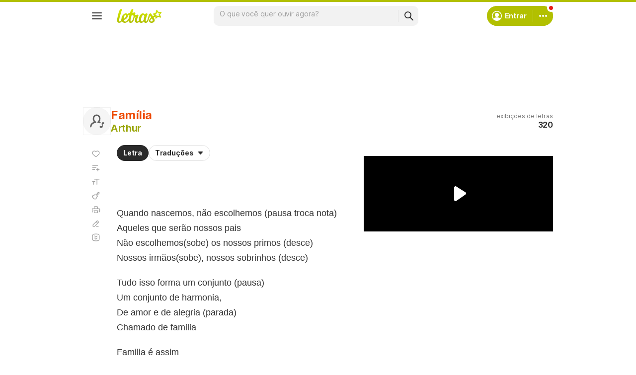

--- FILE ---
content_type: text/html;charset=utf-8
request_url: https://pageview-notify.rdstation.com.br/send
body_size: -72
content:
aa519db7-1ef9-4eb3-824b-1fefa8d598b4

--- FILE ---
content_type: text/html; charset=utf-8
request_url: https://www.google.com/recaptcha/api2/aframe
body_size: 147
content:
<!DOCTYPE HTML><html><head><meta http-equiv="content-type" content="text/html; charset=UTF-8"></head><body><script nonce="Aot05M6LOk-3Rdpl1jYxwA">/** Anti-fraud and anti-abuse applications only. See google.com/recaptcha */ try{var clients={'sodar':'https://pagead2.googlesyndication.com/pagead/sodar?'};window.addEventListener("message",function(a){try{if(a.source===window.parent){var b=JSON.parse(a.data);var c=clients[b['id']];if(c){var d=document.createElement('img');d.src=c+b['params']+'&rc='+(localStorage.getItem("rc::a")?sessionStorage.getItem("rc::b"):"");window.document.body.appendChild(d);sessionStorage.setItem("rc::e",parseInt(sessionStorage.getItem("rc::e")||0)+1);localStorage.setItem("rc::h",'1764838247516');}}}catch(b){}});window.parent.postMessage("_grecaptcha_ready", "*");}catch(b){}</script></body></html>

--- FILE ---
content_type: application/javascript; charset=utf-8
request_url: https://fundingchoicesmessages.google.com/f/AGSKWxWzQmErJ2fOFHgrJsxCwdENB-UgU4kjXdg-xwEvvUE434FQR3pSw-Ohgy2N_dXECwZUJZpgZDZ9JNzE7CAls9p1HQ9qrY6AZZGagffWdAdDupy4SjDF4JEidqj-PDPS7sukhiKho0fPO-XHTsfxVJmXn3XvGAgqB6NyLY3bNsLY7uIkjtloMsOnf8tS/_/adx/iframe./as/gb?stid=/static/ad_/doubleclickcontainer./advertguruonline1.
body_size: -1289
content:
window['4fcf800c-2c84-4a94-a5f9-aaa884e0c27d'] = true;